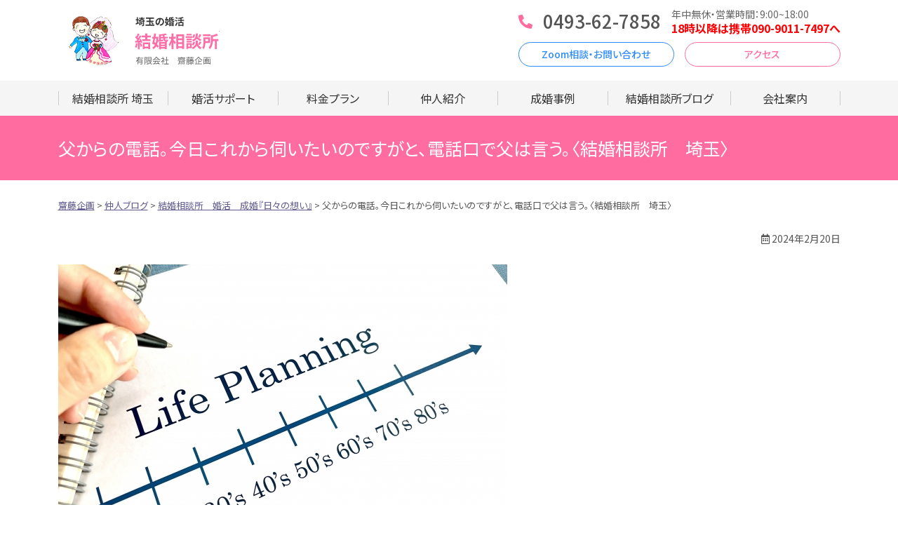

--- FILE ---
content_type: text/html; charset=UTF-8
request_url: https://www.saikika.com/blog/marriage-consulting-agency-marriage-hunting-marriage-daily-thoughts/titikaranodenwa-kyoukorekaraukagaitainodesugatodenwagutidetitihaiu-kekkonsoudanzyosaitama/
body_size: 14243
content:
<!doctype html><html lang="ja"><head>  <script async src="https://www.googletagmanager.com/gtag/js?id=G-W852KYL7Y1"></script> <script>window.dataLayer = window.dataLayer || [];
		  function gtag(){dataLayer.push(arguments);}
		  gtag('js', new Date());

		  gtag('config', 'G-W852KYL7Y1');</script> <meta charset="utf-8"><meta http-equiv="X-UA-Compatible" content="IE=edge"/><meta name="viewport" content="width=device-width, initial-scale=1, maximum-scale=5, minimum-scale=1"/><meta name="format-detection" content="telephone=no"/><link media="all" href="https://www.saikika.com/wp-content/cache/autoptimize/css/autoptimize_1b6dc19eb7d7c277f87a71edaf7db4d4.css" rel="stylesheet"><title>父からの電話。今日これから伺いたいのですがと、電話口で父は言う。〈結婚相談所　埼玉〉｜仲人ブログ｜齋藤企画</title><meta name="description" content="父からの電話。今日これから伺いたいのですがと、電話口で父は言う。〈結婚相談所　埼玉〉｜埼玉県北部で最大の会員数を誇る結婚相談所。結婚業界50年、成婚実績569組の実績豊富なカウンセラーがあなたの理想のお相手との出会いをサポートします。仲人型で婚活から成婚まで親身に寄り添いサポートいたします。" /><link rel="icon" href="https://www.saikika.com/wp-content/themes/plain999px/images/favicon.ico" type="image/vnd.microsoft.icon"/><link rel="apple-touch-icon" sizes="152x152" href="https://www.saikika.com/wp-content/themes/plain999px/images/apple-touch-icon.png"/><link rel="preconnect" href="https://fonts.googleapis.com"><link rel="preconnect" href="https://fonts.gstatic.com" crossorigin><link href="https://fonts.googleapis.com/css2?family=Noto+Sans+JP:wght@100;300;400;500;700;900&display=swap" rel="stylesheet"><meta name='robots' content='max-image-preview:large' /> <script type="text/javascript" src="https://www.saikika.com/wp-content/themes/plain999px/js/jquery-3.5.1.min.js" id="jquery-js"></script> <script type="text/javascript" src="https://www.saikika.com/wp-content/themes/plain999px/js/custom.js" id="script-custom-js"></script> <link rel="canonical" href="https://www.saikika.com/blog/marriage-consulting-agency-marriage-hunting-marriage-daily-thoughts/titikaranodenwa-kyoukorekaraukagaitainodesugatodenwagutidetitihaiu-kekkonsoudanzyosaitama/"></head><body data-rsssl=1 class="single"><div id="header"><div class="headerInner"><header id="top"><div class="headerTitle"><div class="logo"><a href="https://www.saikika.com/">齋藤企画</a></div></div><div><div class="headerTel">0493-62-7858<div>年中無休・営業時間：9:00~18:00<span>18時以降は携帯090-9011-7497へ</span></div></div><div class="headerMenu"><ul><li><a href="https://www.saikika.com/contact/">Zoom相談・お問い合わせ</a></li><li><a href="https://www.saikika.com/company#access">アクセス</a></li></ul></div></div></header></div><div id="globalmenu" class="clearfix"><nav class="menu-%e3%80%90pc%e3%80%91%e3%82%b0%e3%83%ad%e3%83%bc%e3%83%90%e3%83%ab%e3%83%a1%e3%83%8b%e3%83%a5%e3%83%bc-container"><ul><li><a href="https://www.saikika.com/about/">結婚相談所 埼玉</a></li><li class="menu-item-has-children"><a href="https://www.saikika.com/support/">婚活サポート</a><ul class="sub-menu"><li><a href="https://www.saikika.com/support/#qa">Q&#038;A</a></li></ul></li><li><a href="https://www.saikika.com/price/">料金プラン</a></li><li><a href="https://www.saikika.com/staff/">仲人紹介</a></li><li class="menu-item-has-children"><a href="https://www.saikika.com/case/">成婚事例</a><ul class="sub-menu"><li><a href="https://www.saikika.com/questionnaire/">成婚者の声</a></li></ul></li><li class="menu-item-has-children"><a href="https://www.saikika.com/blog/">結婚相談所ブログ</a><ul class="sub-menu"><li><a href="https://www.saikika.com/blog/category/konkatsu/">婚活事情</a></li></ul></li><li class="menu-item-has-children"><a href="https://www.saikika.com/company/">会社案内</a><ul class="sub-menu"><li><a href="https://www.saikika.com/company/#jyusyoureki">表彰状</a></li><li><a href="https://www.saikika.com/company#gaiyou">会社概要</a></li><li><a href="https://www.saikika.com/company#access">アクセスマップ</a></li><li><a href="https://www.saikika.com/media/">メディア掲載</a></li></ul></li></ul></nav></div></div><div class="topContents"><div class="pageTitle"><h1>父からの電話。今日これから伺いたいのですがと、電話口で父は言う。〈結婚相談所　埼玉〉</h1></div><div class="breadcrumbs"> <span property="itemListElement" typeof="ListItem"><a property="item" typeof="WebPage" title="齋藤企画へ移動する" href="https://www.saikika.com" class="home" ><span property="name">齋藤企画</span></a><meta property="position" content="1"></span> &gt; <span property="itemListElement" typeof="ListItem"><a property="item" typeof="WebPage" title="仲人ブログへ移動する" href="https://www.saikika.com/blog/" class="post-root post post-post" ><span property="name">仲人ブログ</span></a><meta property="position" content="2"></span> &gt; <span property="itemListElement" typeof="ListItem"><a property="item" typeof="WebPage" title="Go to the 結婚相談所　婚活　成婚『日々の想い』 カテゴリー archives." href="https://www.saikika.com/blog/category/marriage-consulting-agency-marriage-hunting-marriage-daily-thoughts/" class="taxonomy category" ><span property="name">結婚相談所　婚活　成婚『日々の想い』</span></a><meta property="position" content="3"></span> &gt; <span property="itemListElement" typeof="ListItem"><span property="name" class="post post-post current-item">父からの電話。今日これから伺いたいのですがと、電話口で父は言う。〈結婚相談所　埼玉〉</span><meta property="url" content="https://www.saikika.com/blog/marriage-consulting-agency-marriage-hunting-marriage-daily-thoughts/titikaranodenwa-kyoukorekaraukagaitainodesugatodenwagutidetitihaiu-kekkonsoudanzyosaitama/"><meta property="position" content="4"></span></div></div><div class="container clearfix"><div id="main" class="clearfix"><div class="txtRight small1 mb25"><i class="far fa-calendar-alt"></i> 2024年2月20日</div><div class="tagBox clearfix"><p><img fetchpriority="high" decoding="async" class="alignnone size-full wp-image-3372" src="https://www.saikika.com/wp-content/uploads/2024/02/240220.jpg" alt="" width="640" height="427" /></p><p>&nbsp;</p><h2>今日これから伺いたいのですがと、電話口で父は言う。</h2><p>用件は息子の婚活状況だとは思ったが、念の為に伺った。</p><p>息子は聞いても何も話さず、どんな感じになっているのかと思って聞きたいのだと言う。</p><p>個人情報なのでご家族にも内容は言えないので、ご本人に聞くのが良いとの説明に</p><h3>聞いても言わないから電話したのだと繰り返す父。</h3><p>現在、良い感じで交際を進め、成婚に近付いている事を、父は何も知らない。</p><p>快活な言葉は出なくても、誠実な人柄は交際相手も判っている。</p><p>あれこれ何でも話す子が多い昨今で、必要以上に語らぬ息子が頼もしくも見える。</p><p>お父さん、言えなくてご免なさい。もう少しお待ち下さい。</p><h2>結婚相談所　埼玉　婚活　成婚　〈日々の想い〉</h2></div></div></div><div id="pageTop"><div><a id="movePageTop"><span>このページの先頭へ戻る</span></a></div></div><footer id="footer"><div class="footerMenu"><ul><li><a href="https://www.saikika.com/about/">結婚相談所 埼玉</a></li><li><a href="https://www.saikika.com/support/">婚活サポート</a></li><li><a href="https://www.saikika.com/price/">料金プラン</a></li><li><a href="https://www.saikika.com/case/">成婚事例</a></li><li><a href="https://www.saikika.com/blog/">結婚相談所ブログ</a></li><li><a href="https://www.saikika.com/staff/">仲人紹介</a></li><li><a href="https://www.saikika.com/media/">メディア掲載</a></li><li><a href="https://www.saikika.com/company/">会社案内</a></li><li><a href="https://www.saikika.com/company/special-commercial-code/">特商法に基づく表記</a></li><li><a rel="privacy-policy" href="https://www.saikika.com/privacy/">個人情報保護方針</a></li></ul></div><div class="footerInner clearfix"><div class="footerInfo"> <address><div class="footerLogo"><img src="https://www.saikika.com/wp-content/themes/plain999px/images/base/footerLogo.png" ></div><div class="flexBox1"><div> <span>有限会社　齋藤企画</span><p class="mb25">〒355-0221<br>埼玉県比企郡嵐山町大字菅谷６５８番地１８<br>TEL:0493-62-7858</p><div class="footerLink"><a href="https://www.saikika.com/contact/">お問い合わせ</a></div></div><div class="googlemap"><iframe src="https://www.google.com/maps/embed?pb=!1m18!1m12!1m3!1d3226.272165268961!2d139.3235468758037!3d36.03806307247417!2m3!1f0!2f0!3f0!3m2!1i1024!2i768!4f13.1!3m3!1m2!1s0x601ed52021ba46bd%3A0x554ff78751bf6d1!2z44CSMzU1LTAyMjEg5Z-8546J55yM5q-U5LyB6YOh5bWQ5bGx55S66I-F6LC377yW77yV77yY4oiS77yR77yY!5e0!3m2!1sja!2sjp!4v1752802955948!5m2!1sja!2sjp" width="600" height="450" style="border:0;" allowfullscreen="" loading="lazy" referrerpolicy="no-referrer-when-downgrade"></iframe></div></div> </address><ul class="externalLinkLogo"><li><a href="https://konkatsu-tobira.jp/author/182" target="_blank"><img src="https://www.saikika.com/wp-content/themes/plain999px/images/base/ExternalLinkLogo01.webp" ></a></li><li><a href="https://konkatsu-saitama.jp/sorelists/m113/" target="_blank"><img src="https://www.saikika.com/wp-content/themes/plain999px/images/base/ExternalLinkLogo02.webp" ></a></li><li><a href="https://www.nakodo.co.jp/" target="_blank"><img src="https://www.saikika.com/wp-content/themes/plain999px/images/base/ExternalLinkLogo03.webp" ></a></li></ul></div></div><div id="copyright"><div class="copyrightInner">&copy; 有限会社 齋藤企画</div></div></footer><div id="overlay"></div><div id="humberger"><span class="humbergerMenu"></span></div><div id="drawernav" class="menu-%e3%80%90sp%e3%80%91%e3%82%b0%e3%83%ad%e3%83%bc%e3%83%90%e3%83%ab%e3%83%a1%e3%83%8b%e3%83%a5%e3%83%bc-container"><ul><li><a href="https://www.saikika.com/about/">結婚相談所 埼玉</a></li><li class="menu-item-has-children"><a href="https://www.saikika.com/support/">婚活サポート</a><ul class="sub-menu"><li><a href="https://www.saikika.com/support/">婚活サポート</a></li><li><a href="https://www.saikika.com/support/#qa">Q&#038;A</a></li></ul></li><li><a href="https://www.saikika.com/price/">料金プラン</a></li><li><a href="https://www.saikika.com/staff/">仲人紹介</a></li><li class="menu-item-has-children"><a>成婚事例</a><ul class="sub-menu"><li><a href="https://www.saikika.com/case/">成婚事例</a></li><li><a href="https://www.saikika.com/questionnaire/">成婚者の声</a></li></ul></li><li class="menu-item-has-children"><a href="https://www.saikika.com/blog/">結婚相談所ブログ</a><ul class="sub-menu"><li><a href="https://www.saikika.com/blog/">結婚相談所ブログ</a></li><li><a href="https://www.saikika.com/blog/category/konkatsu/">婚活事情</a></li></ul></li><li class="menu-item-has-children"><a href="https://www.saikika.com/company/">会社案内</a><ul class="sub-menu"><li><a href="https://www.saikika.com/company/#jyusyoureki">表彰状</a></li><li><a href="https://www.saikika.com/company#gaiyou">会社概要</a></li><li><a href="https://www.saikika.com/company#access">アクセスマップ</a></li><li><a href="https://www.saikika.com/media/">メディア掲載</a></li></ul></li><li><a href="https://www.saikika.com/contact/">ご相談お問い合わせ</a></li></ul></div> <script type="speculationrules">{"prefetch":[{"source":"document","where":{"and":[{"href_matches":"/*"},{"not":{"href_matches":["/wp-*.php","/wp-admin/*","/wp-content/uploads/*","/wp-content/*","/wp-content/plugins/*","/wp-content/themes/plain999px/*","/*\\?(.+)"]}},{"not":{"selector_matches":"a[rel~=\"nofollow\"]"}},{"not":{"selector_matches":".no-prefetch, .no-prefetch a"}}]},"eagerness":"conservative"}]}</script>  <script type="text/javascript">var sbiajaxurl = "https://www.saikika.com/wp-admin/admin-ajax.php";</script> <script type="text/javascript" src="https://www.saikika.com/wp-includes/js/dist/hooks.min.js" id="wp-hooks-js"></script> <script type="text/javascript" src="https://www.saikika.com/wp-includes/js/dist/i18n.min.js" id="wp-i18n-js"></script> <script type="text/javascript" id="wp-i18n-js-after">wp.i18n.setLocaleData( { 'text direction\u0004ltr': [ 'ltr' ] } );
//# sourceURL=wp-i18n-js-after</script> <script type="text/javascript" src="https://www.saikika.com/wp-content/plugins/contact-form-7/includes/swv/js/index.js" id="swv-js"></script> <script type="text/javascript" id="contact-form-7-js-translations">( function( domain, translations ) {
	var localeData = translations.locale_data[ domain ] || translations.locale_data.messages;
	localeData[""].domain = domain;
	wp.i18n.setLocaleData( localeData, domain );
} )( "contact-form-7", {"translation-revision-date":"2025-11-30 08:12:23+0000","generator":"GlotPress\/4.0.3","domain":"messages","locale_data":{"messages":{"":{"domain":"messages","plural-forms":"nplurals=1; plural=0;","lang":"ja_JP"},"This contact form is placed in the wrong place.":["\u3053\u306e\u30b3\u30f3\u30bf\u30af\u30c8\u30d5\u30a9\u30fc\u30e0\u306f\u9593\u9055\u3063\u305f\u4f4d\u7f6e\u306b\u7f6e\u304b\u308c\u3066\u3044\u307e\u3059\u3002"],"Error:":["\u30a8\u30e9\u30fc:"]}},"comment":{"reference":"includes\/js\/index.js"}} );
//# sourceURL=contact-form-7-js-translations</script> <script type="text/javascript" id="contact-form-7-js-before">var wpcf7 = {
    "api": {
        "root": "https:\/\/www.saikika.com\/wp-json\/",
        "namespace": "contact-form-7\/v1"
    }
};
//# sourceURL=contact-form-7-js-before</script> <script type="text/javascript" src="https://www.saikika.com/wp-content/plugins/contact-form-7/includes/js/index.js" id="contact-form-7-js"></script> <script type="text/javascript" src="https://www.saikika.com/wp-content/themes/plain999px/js/option.js" id="option-js"></script> </body></html>

--- FILE ---
content_type: application/javascript
request_url: https://www.saikika.com/wp-content/themes/plain999px/js/custom.js
body_size: 5292
content:
// ヘッダーで読み込む js

// 先頭へ戻る
$(function(){
    var pagetop = $('#pageTop');
    pagetop.hide();
    $(window).scroll(function(){
        if ( $(this).scrollTop() > 100 ) { // 100pxスクロールしたら表示
            pagetop.fadeIn();
        } else {
            pagetop.fadeOut();
        }
    });
    pagetop.click(function(){
        $('body,html').animate({scrollTop: 0}, 500); // 0.5秒かけてトップへ移動
        return false;
    });
});

//グローバルメニュー
$(function(){

    "use strict";

    // PC用
    $(function(){
        $('#globalmenu li ul li').has('ul').addClass('gmsub');
        $('#globalmenu li ul li ul li:not(:has(ul))').addClass('gmsubNone');
    });

    $(function(){
        $("#globalmenu li").hover(function(){
            $(this).children('ul').show();
        }, function(){
            $(this).children('ul').hide();
        });
    });
    
    $(function(){
        $("#globalmenu ul li").hover(function(){
            $(this).children('ul').show();
        }, function(){
            $(this).children('ul').hide();
        });
    });
    //PC用ここまで

    // スマートフォン用
	var w = $(window).width();
	var x = 999;
	
	if ( w <= x ) {
		$(function(){ $('.menu-item-has-children > a').removeAttr('href'); });
	}
    
    $(function(){

        var touch = false;

        $('#humberger').on('click touchstart', function(e){

            switch (e.type){
                case 'touchstart':
                    drawerToggle();
                    touch = true;
                    return false;
                case 'click':
                    if (!touch) drawerToggle();
                    return false;
            }

            function drawerToggle(){
                $('body').toggleClass('drawer-opened');
                touch = false;
            }
        
        });
        
        $('#overlay').on('click touchstart', function(){
            $('body').removeClass('drawer-opened');
        });
        
        /*$('#drawernav > ul > li > ul > li > a').on('click', function () {
            alert('123');
        });*/
        
        $('#drawernav li > a[href*="#"]').on('click touchstart', function () {
            //alert('456');
            $('body').removeClass('drawer-opened');
        });
        
        /*$('#drawernav > ul > li > a').on('click', function () {
            alert('789');
        });*/
        
        $('#drawernav li > a[href*="#"]').on('click touchstart', function () {
            //alert('000');
            $('body').removeClass('drawer-opened');
        });
        
    });

    $(function () {
        // 子メニュー処理
        $('#drawernav li').click(function(e){
            // メニュー表示/非表示
            $(this).children("ul.sub-menu").slideToggle();
            e.stopPropagation();
        });
    });
    // スマートフォン用ここまで

});

// スマートフォンのみ電話リンク
//使い方<span data-action="call" data-tel="xxxxxxxxxx">xxxx-xx-xxxx</span>
if (window.navigator.userAgentData) {
    
    $(function(){        
        var w = $(window).width();
        var x = 999;
        if (( w > x ) && ((navigator.userAgentData.brands != 'iPhone') || (navigator.userAgentData.brands != 'Android'))) return;

        $('span[data-action=call]').each(function(){
            var $ele = $(this);
            $ele.wrap('<a href="tel:' + $ele.data('tel') + '"></a>');
        });
    });
    
} else {

    // userAgentで判定する（userAgentDataが無効）
    $(function(){	
        function isPhone() { return (navigator.userAgent.indexOf('iPhone') > 0 || navigator.userAgent.indexOf('Android') > 0); }

        if ( !isPhone() ) return;
        $('span[data-action=call]').each(function(){
            var $ele = $(this);
            $ele.wrap('<a href="tel:' + $ele.data('tel') + '"></a>');
        });
    });    
}



//画像PC・SP選別
$(function() {
	
	"use strict";
	
	var $elem = $('.imgSwitch');
	var sp = '-sp.';
	var pc = '-pc.';
	var replaceWidth = 999;

	function imageSwitch(){
		
		var windowWidth = parseInt($(window).width());

		// ページ内にあるすべての.imgSwitchに適応
		$elem.each(function(){
			
			var $this = $(this);
			
			if ( windowWidth >= replaceWidth ) {
				// ウィンドウサイズが999px以上であれば-spを-pcに置換
				$this.attr('src', $this.attr('src').replace(sp, pc));
			} else {
				// ウィンドウサイズが999px未満であれば-pcを-spに置換
				$this.attr('src', $this.attr('src').replace(pc, sp));
			}
			
		});
	}
	
	imageSwitch();

	var resizeTimer;
	
	$(window).on('resize', function() {
		clearTimeout(resizeTimer);
		resizeTimer = setTimeout(function() { imageSwitch(); }, 200);
	});
	
});

/*-------------------------*/
/*--- 成婚事例 -------------*/
/*------------------------*/
$(function(){
$(".caseList dt").on("click", function() {
$(this).next().slideToggle();
$(this).toggleClass("active");//追加部分
});
});

/*---------------------------------*/
/*--- 婚活サポート(Q&A) -------------*/
/*---------------------------------*/
$(function(){
$(".qaBox dt").on("click", function() {
$(this).next().slideToggle();
$(this).toggleClass("active");//追加部分
});
});